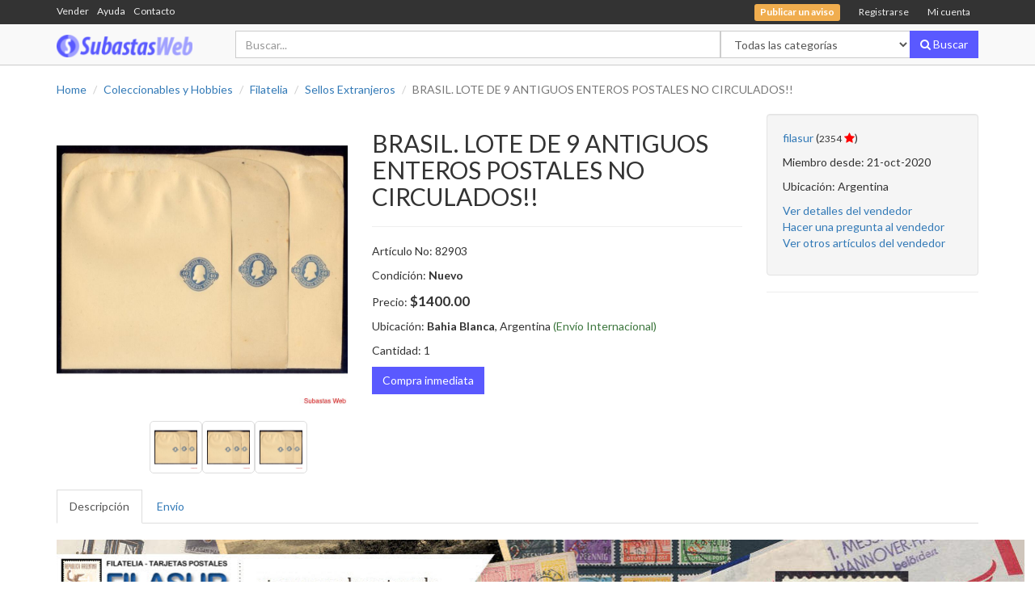

--- FILE ---
content_type: text/html
request_url: https://www.subastasweb.com/auctions/82903-brasil-lote-de-9-antiguos-enteros-postales-no-circulados.html
body_size: 143639
content:
<!DOCTYPE html>
<html lang="es">
<head>
<title>BRASIL. LOTE DE 9 ANTIGUOS ENTEROS POSTALES NO CIRCULADOS!! a $1400.00 en Subastas Web</title>
<meta charset="utf-8">
<meta name="author" content="MMG Designs" />
<meta name="description" content="BRASIL. LOTE DE 9 ANTIGUOS ENTEROS POSTALES NO CIRCULADOS!! Artículo No: 82903 Condición: Nuevo Precio: $1400." />
<meta name="viewport" content="width=device-width, initial-scale=1.0, maximum-scale=1.0">
<meta name="google-signin-scope" content="profile email">
<meta name="google-signin-client_id" content="1084949250640-mrj06imj3ndp635eo8smi5ukvehbst4t.apps.googleusercontent.com">
<meta property="fb:app_id" content="1397073110329366" />
<meta property="og:site_name" content="Subastas Web" />
<meta property="og:title" content="BRASIL. LOTE DE 9 ANTIGUOS ENTEROS POSTALES NO CIRCULADOS!! a $1400.00 en Subastas Web" />
<meta property="og:url" content="https://www.subastasweb.com/auctions/82903-brasil-lote-de-9-antiguos-enteros-postales-no-circulados.html" />
<meta property="og:type" content="website" />
<meta property="og:description" content="BRASIL. LOTE DE 9 ANTIGUOS ENTEROS POSTALES NO CIRCULADOS!! Artículo No: 82903 Condición: Nuevo Precio: $1400." />
<meta property="og:image" content="https://www.subastasweb.com/auctionImages/202010/thumbs/0000082903.jpg" />
<meta property="og:image:width" content="250" />
<meta property="og:image:height" content="250" />
<link href="//cdn.subastasweb.com/common/js/libs/bootstrap/latest/css/bootstrap.min.css" type="text/css" rel="stylesheet" />
<link href="//cdn.subastasweb.com/common/css/libs/font-awesome/css/font-awesome.min.css" type="text/css" rel="stylesheet" />
<link href="//cdn.subastasweb.com/common/js/jquery/slick/slick.css" type="text/css" rel="stylesheet" />
<link href="//cdn.subastasweb.com/assets/css/style.css?1688088821" type="text/css" rel="stylesheet" />
<script type="text/javascript" src="//cdn.subastasweb.com/common/js/libs/jquery/latest/jquery.min.js"></script>
<script type="text/javascript" src="//cdn.subastasweb.com/common/js/libs/lodash/lodash.min.js"></script>
<script type="text/javascript" src="//cdn.subastasweb.com/common/js/libs/moment/moment-with-locales.min.js"></script>
<script type="text/javascript" src="//cdn.subastasweb.com/common/js/libs/axios/dist/axios.min.js"></script>
</head>
<body>
<div class="top-bar">
<div class="container">
<div class="row">
<div class="col-sm-3 col-md-4 hidden-xs left-menu">
<ul class="list-inline"><li><a href="/sell">Vender</a></li><li><a href="/faq">Ayuda</a></li><li><a href="/contact" class="text-primary">Contacto</a></li></ul>
<div id="message"></div>
</div>
<div class="col-xs-12 col-sm-9 col-md-8 text-right">
<ul class="top-nav nav list-inline">
<li><span id="loading"><i class="fa fa-spinner fa-spin"></i></span></li>
<li><a href="/auctions/sell"><span class="label label-warning">Publicar un aviso</span></a></li>
<li><a href="/account">Registrarse</a></li>
<li><a href="#" data-toggle="modal" data-target="#login-modal">Mi cuenta</a></li>
</ul>
</div>
</div>
</div>
</div>
<nav class="navbar navbar-default navbar-static-top" role="navigation" id="header">
<div class="container">
<div class="navbar-header">
<a class="navbar-brand logo" href="/"><img src="/logos/logo.png" alt="" title="Subastas Web" /></a>
</div>
<form class="navbar-form navbar-right" action="/auctions">
<div class="form-group">
<div class="input-group">
<input type="search" name="keyword" value="" class="form-control" placeholder="Buscar..." />
<span class="input-group-btn hidden-xs category-filter"><select name="category" class="form-control"><option value="">Todas las categorías</option><option value="animales-y-mascotas">Animales y Mascotas</option><option value="arte-y-antiguedades">Arte y Antigüedades</option><option value="aviacion">Aviación</option><option value="cables">Cables</option><option value="celulares-y-telefonia">Celulares y Telefonía</option><option value="coleccionables-y-hobbies">Coleccionables y Hobbies</option><option value="computacion">Computación</option><option value="consolas-y-video-juegos">Consolas y Videojuegos</option><option value="deportes-y-fitness">Deportes y Fitness</option><option value="diseno">Diseño</option><option value="electronica-audio-y-video">Electrónica, Audio y Video</option><option value="fotografia-y-camaras-digitales">Fotografía y Cámaras Digitales</option><option value="herramientas">Herramientas</option><option value="hogar-y-electrodomesticos">Hogar y Electrodomésticos</option><option value="indumentaria-y-accesorios">Indumentaria y Accesorios</option><option value="inmuebles">Inmuebles</option><option value="instrumentos-musicales">Instrumentos Musicales</option><option value="internet">Internet</option><option value="joyas-y-relojes">Joyas y Relojes</option><option value="juegos-y-juguetes">Juegos y Juguetes</option><option value="libreria-y-papeleria">Librería y Papelería</option><option value="libros-revistas-y-comics">Libros, Revistas y Comics</option><option value="materiales-para-construccion">Materiales para construcción</option><option value="muebles-y-decoracion">Muebles y Decoración</option><option value="musica-y-peliculas">Música y Películas</option><option value="para-reparar">Para Reparar</option><option value="salud-y-belleza">Salud y Belleza</option><option value="servicios">Servicios</option><option value="servidores">Servidores</option><option value="turismo">Turismo</option><option value="autos-motos-y-nautica">Vehículos</option><option value="otras-categorias">Otras categorías</option></select></span>
<span class="input-group-btn"><button type="submit" class="btn btn-primary"><i class="fa fa-search"></i><span class="hidden-xs"> Buscar</span></button></span>
</div>
</div>
</form>
</div>
</nav>
<div id="main-container">
<!--Begin Input-->
<div class="container">
<ol class="breadcrumb">
<li><a href="/">Home</a></li>
<li><a href="/category/coleccionables-y-hobbies.html">Coleccionables y Hobbies</a></li>
<li><a href="/auctions/?category=coleccionables-y-hobbies;subcategory=filatelia">Filatelia</a></li>
<li><a href="/auctions/?category=coleccionables-y-hobbies;subcategory=filatelia;sub1=sellos-extranjeros">Sellos Extranjeros</a></li>
<li class="active">BRASIL. LOTE DE 9 ANTIGUOS ENTEROS POSTALES NO CIRCULADOS!!</li>
</ol>
<link href="//cdn.subastasweb.com/common/js/jquery/slick/slick-theme.css" rel="stylesheet" />
<link href="//cdn.subastasweb.com/common/js/jquery/fancybox/dist/jquery.fancybox.min.css" rel="stylesheet" />
<script src="//cdn.subastasweb.com/common/js/jquery/fancybox/dist/jquery.fancybox.min.js"></script>
<script>var item = '82903';</script>
<style>
#auction-images .slider-for{margin-bottom:20px}
#auction-images .slider-nav .slick-slide{border:1px solid #ddd;overflow:hidden;border-radius:5px;text-align:center;padding:5px;cursor:pointer}
#auction-images .slick-prev:before,#auction-images .slick-next:before{font-family:fontAwesome;font-size:30px;color:#0654ba;opacity:1}
#auction-images .slick-prev:before{content:"\f104"}
#auction-images .slick-next:before{content:"\f105"}
.zoomImg{cursor:pointer}
#wpac-review .wp-rightrow{visibility:hidden !important}
#description{font-size:1.1em}
#auction-info strong.price{font-size:1.2em}
.related-items .slick-arrow{height:25%;color:#767676}
.related-items .slick-arrow:before{content:none}
</style>
<div class="row">
<div class="col-md-4" id="auction-images">
<div class="slider-for">
<div>
<img src="/auctionImages/202010/0000082903.jpg" alt="BRASIL. LOTE DE 9 ANTIGUOS ENTEROS POSTALES NO CIRCULADOS!!" class="img-responsive" />
</div>
<div><img src="/auctionImages/202010/0000082903_1.jpg" class="img-responsive" /></div>
<div><img src="/auctionImages/202010/0000082903_2.jpg" class="img-responsive" /></div>
</div>
<div class="slider-nav">
<div><img src="/auctionImages/202010/0000082903.jpg" alt="BRASIL. LOTE DE 9 ANTIGUOS ENTEROS POSTALES NO CIRCULADOS!!" class="img-responsive" /></div>
<div class="foto"><img src="/auctionImages/202010/0000082903_1.jpg" class="img-responsive" /></div>
<div class="foto"><img src="/auctionImages/202010/0000082903_2.jpg" class="img-responsive" /></div>
</div>
</div>
<div class="col-md-5" id="auction-info">
<h2>BRASIL. LOTE DE 9 ANTIGUOS ENTEROS POSTALES NO CIRCULADOS!!</h2><hr />
<div class="row">
<div class="col-md-12 col-sm-6">
<p>Artículo No: <span id="ident">82903</span></p>
<p>Condición: <strong>Nuevo</strong></p>
<p>Precio: <strong class="price">$1400.00</strong></p>
<p class="text-capitalize">Ubicación: <strong>Bahia Blanca</strong>, Argentina <span class="text-success">(Envío internacional)</span></p>
<p>Cantidad: 1</p>
</div>
<div class="col-md-12 col-sm-6">
<div class="form-group"><a href="/auctions/82903-brasil.-lote-de-9-antiguos-enteros-postales-no-circulados.html?buy=item" type="button" class="btn btn-primary">Compra inmediata</a></div>
</div>
</div>
</div>
<div class="col-md-3">
<div class="well">
<p><a href="/users/filasur.html">filasur</a> (<small>2354</small> <span class="fa fa-star rating-star star-5" title="100% de calificaciones positivas"></span>)</p>
<p>Miembro desde: 21-oct-2020</p>
<p>Ubicación: Argentina</p>
<ul class="list-unstyled">
<li><a href="/users/filasur.html">Ver detalles del vendedor</a></li>
<li><a class="auctions-ask" href="#">Hacer una pregunta al vendedor</a></li>
<li><a href="/auctions/?merchant=filasur">Ver otros artículos del vendedor</a></li>
</ul>
</div>
<hr />
<div class="addthis_sharing_toolbox"></div>
</div>
</div>
<br />
<div>
<ul class="nav nav-tabs" role="tablist">
<li role="presentation" class="active"><a href="#description" role="tab" data-toggle="tab">Descripción</a></li>
<li role="presentation"><a href="#shipping" role="tab" data-toggle="tab">Envío</a></li>
</ul>
<div class="tab-content">
<div role="tabpanel" class="tab-pane active" id="description">
<p><img style="width: 1197px;" src="[data-uri]" data-filename="fillasur_billboard.jpg"></p><p><span style="color: rgb(0, 0, 255);"><span style="color: rgb(0, 0, 255);"><span style="background-color: rgb(255, 255, 0);"><span style="font-size: 15.4px; line-height: 22px; color: rgb(0, 0, 255); font-weight: bold;"><span style="font-size: 36px; background-color: rgb(255, 255, 0);"><br></span></span></span></span></span></p><p><span style="color: rgb(0, 0, 255);"><span style="color: rgb(0, 0, 255);"><span style="background-color: rgb(255, 255, 0);"><span style="font-size: 15.4px; line-height: 22px; color: rgb(0, 0, 255); font-weight: bold;"><span style="font-size: 36px; background-color: rgb(255, 255, 0);"><br></span></span></span></span></span></p><p><span style="color: rgb(0, 0, 255);"><span style="color: rgb(0, 0, 255);"><span style="background-color: rgb(255, 255, 0);"><span style="font-size: 15.4px; line-height: 22px; color: rgb(0, 0, 255); font-weight: bold;"><span style="font-size: 36px; background-color: rgb(255, 255, 0);"><br></span></span></span></span></span></p><p><span style="color: rgb(0, 0, 255);"><span style="color: rgb(0, 0, 255);"><span style="background-color: rgb(255, 255, 0);"><span style="font-size: 15.4px; line-height: 22px; color: rgb(0, 0, 255); font-weight: bold;"><span style="font-size: 36px; background-color: rgb(255, 255, 0);">** OTRO LOTE de FILASUR ** ** OTRO LOTE de FILASUR **</span></span><span style="font-size: 15.4px; line-height: 22px; color: rgb(0, 0, 255);"> </span><span style="color: rgb(0, 0, 255);"><span style="background-color: rgb(255, 255, 0);"> </span></span>  </span></span></span><br><br><br><br></p><p><br><span style="background-color: rgb(255, 255, 0);"><span style="font-size: 36px;"><span style="background-color: rgb(255, 255, 0);">BRASIL</span>. <span style="background-color: rgb(255, 255, 0);">LOTE DE 9 ANTIGUOS ENTEROS POSTALES IGUALES </span></span></span></p><p><span style="font-size: 36px; background-color: rgb(255, 255, 0);">FAJAS DE 40 REIS.  NUEVOS SIN USAR  con levisimos detalles en la zona de la goma. </span><br><br><span style="font-size: 24px;"> </span></p><p><span style="font-size: 24px;"><span style="font-size: 36px; background-color: rgb(255, 255, 0);"><br></span></span></p><p><span style="font-size: 24px;"><span style="font-size: 36px; background-color: rgb(255, 255, 0);">SÚPER OFERTA!!!!</span></span></p><p><span style="font-size: 24px;"><span style="font-size: 36px; background-color: rgb(255, 255, 0);"><br></span> </span></p><p><br></p><p class="MsoNormal" style="mso-margin-top-alt:auto;margin-bottom:0cm;margin-bottom:
.0001pt;line-height:normal"> <u><span style="font-size:16.0pt;mso-ansi-language:ES;mso-fareast-language:ES"><span style="font-weight: bold;">PAGOS:</span> </span></u> </p><p class="MsoNormal" style="mso-margin-top-alt:auto;margin-bottom:0cm;margin-bottom:
.0001pt;line-height:normal"> <u><span style="font-size:16.0pt;mso-ansi-language:ES;mso-fareast-language:ES"><br></span></u> <u><span style="font-size:16.0pt;
font-family:Arial;mso-ansi-language:ES;mso-fareast-language:ES"></span></u> </p>
<p class="MsoNormal" style="mso-margin-top-alt:auto;margin-bottom:0cm;margin-bottom:
.0001pt;line-height:normal"><span style="font-size:12.0pt;font-family:Arial;
mso-ansi-language:ES;mso-fareast-language:ES">El comprador debera abonar los
lotes ganados unicamente por transferencia o deposito bancario dentro de los 3
dias de finalizada la subasta. NO ACEPTAMOS MERCADO PAGO BAJO NINGUN CONCEPTO.</span></p><p class="MsoNormal" style="mso-margin-top-alt:auto;margin-bottom:0cm;margin-bottom:
.0001pt;line-height:normal"><span style="font-size:12.0pt;font-family:Arial;
mso-ansi-language:ES;mso-fareast-language:ES"><br></span><span style="font-size:12.0pt;font-family:"> </span></p>
<p class="MsoNormal" style="mso-margin-top-alt:auto;margin-bottom:0cm;margin-bottom:
.0001pt;line-height:normal"> <span style="font-weight: bold;"><u><span style="font-size:14.0pt;font-family:Arial;mso-ansi-language:ES;mso-fareast-language:
ES">ENVIOS</span></u> <span style="font-size:14.0pt;font-family:Arial;mso-ansi-language:ES;mso-fareast-language:
ES">:</span></span> </p><p class="MsoNormal" style="mso-margin-top-alt:auto;margin-bottom:0cm;margin-bottom:
.0001pt;line-height:normal"> <span style="font-size:14.0pt;font-family:Arial;mso-ansi-language:ES;mso-fareast-language:
ES"><br></span> <span style="font-size:
14.0pt;font-family:"> </span> </p>
<p class="MsoNormal" style="mso-margin-top-alt:auto;margin-bottom:0cm;margin-bottom:
.0001pt;line-height:normal"><span style="font-size:12.0pt;font-family:Arial;
mso-ansi-language:ES;mso-fareast-language:ES">La totalidad de las compras se
enviaran por carta o encomienda certificada por Correo Argentino, (o a su
pedido) por OCA o Correo Andreani, en todos los casos por cuenta y riesgo del
comprador. </span></p><p class="MsoNormal" style="mso-margin-top-alt:auto;margin-bottom:0cm;margin-bottom:
.0001pt;line-height:normal"><span style="font-size:12.0pt;font-family:Arial;
mso-ansi-language:ES;mso-fareast-language:ES"><br></span><span style="font-size:12.0pt;font-family:"></span></p>
<p class="MsoNormal" style="mso-margin-top-alt:auto;margin-bottom:0cm;margin-bottom:
.0001pt;line-height:normal"><span style="font-size:12.0pt;font-family:Arial;
mso-ansi-language:ES;mso-fareast-language:ES">NO ENVIAMOS POR CARTA SIMPLE,
SIMPLE PLUS, o CONTRAREEMBOLSO.</span></p><p class="MsoNormal" style="mso-margin-top-alt:auto;margin-bottom:0cm;margin-bottom:
.0001pt;line-height:normal"><span style="font-size:12.0pt;font-family:Arial;
mso-ansi-language:ES;mso-fareast-language:ES"><br></span><span style="font-size:12.0pt;font-family:
"></span></p>
<p class="MsoNormal" style="mso-margin-top-alt:auto;mso-margin-bottom-alt:auto;
line-height:normal"> <span style="font-weight: bold;"><u><span style="font-size:14.0pt;font-family:Arial;mso-ansi-language:ES;mso-fareast-language:
ES">AHORRE EN COSTO DE ENVIO</span></u> <span style="font-size:14.0pt;font-family:"> </span> </span><span style="font-size:14.0pt;font-family:Arial;mso-ansi-language:ES;mso-fareast-language:
ES"><span style="font-weight: bold;">:</span> </span> </p><p class="MsoNormal" style="mso-margin-top-alt:auto;mso-margin-bottom-alt:auto;
line-height:normal"> <span style="font-size:14.0pt;font-family:Arial;mso-ansi-language:ES;mso-fareast-language:
ES"><br></span> <span style="font-size:
14.0pt;font-family:"></span> </p>
<p class="MsoNormal" style="mso-margin-top-alt:auto;mso-margin-bottom-alt:auto;
line-height:normal"><span style="font-size:12.0pt;font-family:Arial;mso-ansi-language:
ES;mso-fareast-language:ES">COMPRE TODOS LOS ARTICULOS QUE DESEE, SE LOS
ENVIAREMOS CON UN SOLO COSTO DE ENVIO (SEA CARTA O ENCOMIENDA) SOLO COBRAREMOS
UN UNICO COSTO DE FRANQUEO.</span></p><p class="MsoNormal" style="mso-margin-top-alt:auto;mso-margin-bottom-alt:auto;
line-height:normal"><span style="font-size:12.0pt;font-family:Arial;mso-ansi-language:
ES;mso-fareast-language:ES"><br></span><span style="font-size:12.0pt;font-family:
"></span></p>
<p class="MsoNormal" style="mso-margin-top-alt:auto;mso-margin-bottom-alt:auto;
line-height:normal"> <span style="font-weight: bold;"><u><span style="font-size:14.0pt;font-family:Arial;mso-ansi-language:ES;mso-fareast-language:
ES">PROMOCION ESPECIAL</span></u> <span style="font-size:14.0pt;font-family:"> </span> <span style="font-size:14.0pt;font-family:Arial;mso-ansi-language:ES;mso-fareast-language:
ES">:</span></span> </p><p class="MsoNormal" style="mso-margin-top-alt:auto;mso-margin-bottom-alt:auto;
line-height:normal"> <span style="font-size:14.0pt;font-family:Arial;mso-ansi-language:ES;mso-fareast-language:
ES"><br></span> <span style="font-size:
14.0pt;font-family:"> </span> </p>
<span style="background-color: rgb(255, 255, 0);"><span style="font-weight: bold;"><span style="font-family: Arial; font-size: 24px;">POR
COMPRAS SUPERIORES a  $A.  150.000  HACEMOS EL ENVIO GRATIS!!</span></span></span>
</div>
<div role="tabpanel" class="tab-pane" id="shipping">
<p><strong>Gastos de envío:</strong> A cargo del comprador
<p><strong>Envío a:</strong> Todo el mundo</p>
</div>
</div>
</div>
<br />
<div class="panel panel-default">
<div class="panel-heading"><h3 class="panel-title">Preguntas al vendedor</h3></div>
<br />
<div class="panel-footer"><a class="auctions-ask" href="#">Hacer una pregunta al vendedor</a></div>
</div>
<hr />
<h3>Opiniones sobre el producto</h3>
<div id="wpac-review"></div>
<section class="related-items">
<h4 class="header-headline">Otros artículos del vendedor</h4>
<div class="panel panel-default">
<div class="panel-body">
<div class="row non-title slick-products">
<div class="col-md-2 col-sm-4">
<a href="/auctions/104102-argentina-gj868-faro-colon-cuadrito-con-raro-matasello.-u24.html">
<div class="item clearfix" data-json="{&quot;format&quot;:&quot;compra inmediata&quot;,&quot;title&quot;:&quot;ARGENTINA GJ868 FARO COLON CUADRITO CON RARO MATASELLO. U$24&quot;,&quot;id&quot;:&quot;P&quot;,&quot;fotos&quot;:[],&quot;image&quot;:&quot;202507/0000104102.jpg&quot;,&quot;name_seo&quot;:&quot;argentina-gj868-faro-colon-cuadrito-con-raro-matasello.-u24&quot;,&quot;old_price&quot;:0,&quot;new&quot;:null,&quot;sale_percent&quot;:null,&quot;thumb&quot;:&quot;202507/thumbs/0000104102.jpg&quot;,&quot;currency&quot;:&quot;$&quot;,&quot;price&quot;:&quot;8990.00&quot;,&quot;actprice&quot;:&quot;8990.00&quot;}">
<div class="image-wrapper">
<img src="/auctionImages/202507/thumbs/0000104102.jpg" alt="ARGENTINA GJ868 FARO COLON CUADRITO CON RARO MATASELLO. U$24" title="ARGENTINA GJ868 FARO COLON CUADRITO CON RARO MATASELLO. U$24" class="img-responsive center-block" />
</div>
<div class="caption" title="ARGENTINA GJ868 FARO COLON CUADRITO CON RARO MATASELLO. U$24">
<h3>ARGENTINA GJ868 FARO COLON CUADRITO CON RARO MATASELLO. U$24</h3>
<span class="price">$8990.00</span>
<p class="text-muted">Compra inmediata</p>
</div>
</div>
</a>
</div>
<div class="col-md-2 col-sm-4">
<a href="/auctions/103692-argentina-gj430--gj436.--7-valores-en-cuadros-nuevos.-u38.html">
<div class="item clearfix" data-json="{&quot;name_seo&quot;:&quot;argentina-gj430--gj436.--7-valores-en-cuadros-nuevos.-u38&quot;,&quot;image&quot;:&quot;202502/0000103692.jpg&quot;,&quot;old_price&quot;:0,&quot;new&quot;:null,&quot;sale_percent&quot;:null,&quot;currency&quot;:&quot;$&quot;,&quot;thumb&quot;:&quot;202502/thumbs/0000103692.jpg&quot;,&quot;price&quot;:&quot;16000.00&quot;,&quot;actprice&quot;:&quot;16000.00&quot;,&quot;format&quot;:&quot;compra inmediata&quot;,&quot;title&quot;:&quot;ARGENTINA GJ430  /GJ436.  7 VALORES EN CUADROS NUEVOS. U$38&quot;,&quot;fotos&quot;:[],&quot;id&quot;:&quot;P&quot;}">
<div class="image-wrapper">
<img src="/auctionImages/202502/thumbs/0000103692.jpg" alt="ARGENTINA GJ430  /GJ436.  7 VALORES EN CUADROS NUEVOS. U$38" title="ARGENTINA GJ430  /GJ436.  7 VALORES EN CUADROS NUEVOS. U$38" class="img-responsive center-block" />
</div>
<div class="caption" title="ARGENTINA GJ430  /GJ436.  7 VALORES EN CUADROS NUEVOS. U$38">
<h3>ARGENTINA GJ430  /GJ436.  7 VALORES EN CUADROS NUEVOS. U$38</h3>
<span class="price">$16000.00</span>
<p class="text-muted">Compra inmediata</p>
</div>
</div>
</a>
</div>
<div class="col-md-2 col-sm-4">
<a href="/auctions/103558-argentina-gj1288-pareja-mint-papel-y-filigrana-no-catalogado.html">
<div class="item clearfix" data-json="{&quot;title&quot;:&quot;ARGENTINA GJ1288 PAREJA MINT PAPEL y FILIGRANA NO CATALOGADO&quot;,&quot;format&quot;:&quot;compra inmediata&quot;,&quot;fotos&quot;:[{&quot;title&quot;:&quot;ARGENTINA GJ1288 PAREJA MINT PAPEL y FILIGRANA NO CATALOGADO&quot;,&quot;thumb&quot;:&quot;202502/thumbs/0000103558_1.jpg&quot;,&quot;image&quot;:&quot;202502/0000103558_1.jpg&quot;},{&quot;title&quot;:&quot;ARGENTINA GJ1288 PAREJA MINT PAPEL y FILIGRANA NO CATALOGADO&quot;,&quot;image&quot;:&quot;202502/0000103558_2.jpg&quot;,&quot;thumb&quot;:&quot;202502/thumbs/0000103558_2.jpg&quot;}],&quot;id&quot;:&quot;P&quot;,&quot;old_price&quot;:0,&quot;new&quot;:null,&quot;name_seo&quot;:&quot;argentina-gj1288-pareja-mint-papel-y-filigrana-no-catalogado&quot;,&quot;image&quot;:&quot;202502/0000103558.jpg&quot;,&quot;price&quot;:&quot;5900.00&quot;,&quot;actprice&quot;:&quot;5900.00&quot;,&quot;sale_percent&quot;:null,&quot;currency&quot;:&quot;$&quot;,&quot;thumb&quot;:&quot;202502/thumbs/0000103558.jpg&quot;}">
<div class="image-wrapper">
<img src="/auctionImages/202502/thumbs/0000103558.jpg" alt="ARGENTINA GJ1288 PAREJA MINT PAPEL y FILIGRANA NO CATALOGADO" title="ARGENTINA GJ1288 PAREJA MINT PAPEL y FILIGRANA NO CATALOGADO" class="img-responsive center-block" />
</div>
<div class="caption" title="ARGENTINA GJ1288 PAREJA MINT PAPEL y FILIGRANA NO CATALOGADO">
<h3>ARGENTINA GJ1288 PAREJA MINT PAPEL y FILIGRANA NO CATALOGADO</h3>
<span class="price">$5900.00</span>
<p class="text-muted">Compra inmediata</p>
</div>
</div>
</a>
</div>
<div class="col-md-2 col-sm-4">
<a href="/auctions/103652-argentina-gj2014-2017-literatura-autores-serie-mint-u5.00.html">
<div class="item clearfix" data-json="{&quot;actprice&quot;:&quot;2600.00&quot;,&quot;price&quot;:&quot;2600.00&quot;,&quot;thumb&quot;:&quot;202502/thumbs/0000103652.jpg&quot;,&quot;currency&quot;:&quot;$&quot;,&quot;sale_percent&quot;:null,&quot;new&quot;:null,&quot;old_price&quot;:0,&quot;name_seo&quot;:&quot;argentina-gj2014-2017-literatura-autores-serie-mint-u5.00&quot;,&quot;image&quot;:&quot;202502/0000103652.jpg&quot;,&quot;fotos&quot;:[],&quot;id&quot;:&quot;P&quot;,&quot;title&quot;:&quot;ARGENTINA GJ2014/ 2017 LITERATURA AUTORES SERIE MINT U$5.00&quot;,&quot;format&quot;:&quot;compra inmediata&quot;}">
<div class="image-wrapper">
<img src="/auctionImages/202502/thumbs/0000103652.jpg" alt="ARGENTINA GJ2014/ 2017 LITERATURA AUTORES SERIE MINT U$5.00" title="ARGENTINA GJ2014/ 2017 LITERATURA AUTORES SERIE MINT U$5.00" class="img-responsive center-block" />
</div>
<div class="caption" title="ARGENTINA GJ2014/ 2017 LITERATURA AUTORES SERIE MINT U$5.00">
<h3>ARGENTINA GJ2014/ 2017 LITERATURA AUTORES SERIE MINT U$5.00</h3>
<span class="price">$2600.00</span>
<p class="text-muted">Compra inmediata</p>
</div>
</div>
</a>
</div>
<div class="col-md-2 col-sm-4">
<a href="/auctions/103607-argentina.-gj1805-copa-mundial-de-futbol-argentina-78.html">
<div class="item clearfix" data-json="{&quot;fotos&quot;:[],&quot;id&quot;:&quot;P&quot;,&quot;title&quot;:&quot;ARGENTINA. GJ1805 COPA MUNDIAL DE FUTBOL ARGENTINA &#39;78&quot;,&quot;format&quot;:&quot;compra inmediata&quot;,&quot;actprice&quot;:&quot;1400.00&quot;,&quot;price&quot;:&quot;1400.00&quot;,&quot;thumb&quot;:&quot;202502/thumbs/0000103607.jpg&quot;,&quot;currency&quot;:&quot;$&quot;,&quot;sale_percent&quot;:null,&quot;new&quot;:null,&quot;old_price&quot;:0,&quot;name_seo&quot;:&quot;argentina.-gj1805-copa-mundial-de-futbol-argentina-78&quot;,&quot;image&quot;:&quot;202502/0000103607.jpg&quot;}">
<div class="image-wrapper">
<img src="/auctionImages/202502/thumbs/0000103607.jpg" alt="ARGENTINA. GJ1805 COPA MUNDIAL DE FUTBOL ARGENTINA &#39;78" title="ARGENTINA. GJ1805 COPA MUNDIAL DE FUTBOL ARGENTINA &#39;78" class="img-responsive center-block" />
</div>
<div class="caption" title="ARGENTINA. GJ1805 COPA MUNDIAL DE FUTBOL ARGENTINA &#39;78">
<h3>ARGENTINA. GJ1805 COPA MUNDIAL DE FUTBOL ARGENTINA '78</h3>
<span class="price">$1400.00</span>
<p class="text-muted">Compra inmediata</p>
</div>
</div>
</a>
</div>
<div class="col-md-2 col-sm-4">
<a href="/auctions/84113-argentina-gj14991503-serie-mint-de-5-cuadritos.-muy-barato.html">
<div class="item clearfix" data-json="{&quot;sale_percent&quot;:null,&quot;thumb&quot;:&quot;202012/thumbs/0000084113.jpg&quot;,&quot;currency&quot;:&quot;$&quot;,&quot;price&quot;:&quot;2700.00&quot;,&quot;actprice&quot;:&quot;2700.00&quot;,&quot;name_seo&quot;:&quot;argentina-gj14991503-serie-mint-de-5-cuadritos.-muy-barato&quot;,&quot;image&quot;:&quot;202012/0000084113.jpg&quot;,&quot;old_price&quot;:0,&quot;new&quot;:null,&quot;fotos&quot;:[],&quot;id&quot;:&quot;P&quot;,&quot;format&quot;:&quot;compra inmediata&quot;,&quot;title&quot;:&quot;ARGENTINA GJ1499/1503 SERIE MINT DE 5 CUADRITOS. MUY BARATO!&quot;}">
<div class="image-wrapper">
<img src="/auctionImages/202012/thumbs/0000084113.jpg" alt="ARGENTINA GJ1499/1503 SERIE MINT DE 5 CUADRITOS. MUY BARATO!" title="ARGENTINA GJ1499/1503 SERIE MINT DE 5 CUADRITOS. MUY BARATO!" class="img-responsive center-block" />
</div>
<div class="caption" title="ARGENTINA GJ1499/1503 SERIE MINT DE 5 CUADRITOS. MUY BARATO!">
<h3>ARGENTINA GJ1499/1503 SERIE MINT DE 5 CUADRITOS. MUY BARATO!</h3>
<span class="price">$2700.00</span>
<p class="text-muted">Compra inmediata</p>
</div>
</div>
</a>
</div>
<div class="col-md-2 col-sm-4">
<a href="/auctions/85504-argentina-gj1576--1576a-en-papeles-fluo-y-fosforescente.html">
<div class="item clearfix" data-json="{&quot;title&quot;:&quot;ARGENTINA GJ1576 + 1576A en PAPELES FLUO y FOSFORESCENTE&quot;,&quot;format&quot;:&quot;compra inmediata&quot;,&quot;fotos&quot;:[],&quot;id&quot;:&quot;P&quot;,&quot;new&quot;:null,&quot;old_price&quot;:0,&quot;name_seo&quot;:&quot;argentina-gj1576--1576a-en-papeles-fluo-y-fosforescente&quot;,&quot;image&quot;:&quot;202104/0000085504.jpg&quot;,&quot;actprice&quot;:&quot;2500.00&quot;,&quot;price&quot;:&quot;2500.00&quot;,&quot;thumb&quot;:&quot;202104/thumbs/0000085504.jpg&quot;,&quot;currency&quot;:&quot;$&quot;,&quot;sale_percent&quot;:null}">
<div class="image-wrapper">
<img src="/auctionImages/202104/thumbs/0000085504.jpg" alt="ARGENTINA GJ1576 + 1576A en PAPELES FLUO y FOSFORESCENTE" title="ARGENTINA GJ1576 + 1576A en PAPELES FLUO y FOSFORESCENTE" class="img-responsive center-block" />
</div>
<div class="caption" title="ARGENTINA GJ1576 + 1576A en PAPELES FLUO y FOSFORESCENTE">
<h3>ARGENTINA GJ1576 + 1576A en PAPELES FLUO y FOSFORESCENTE</h3>
<span class="price">$2500.00</span>
<p class="text-muted">Compra inmediata</p>
</div>
</div>
</a>
</div>
<div class="col-md-2 col-sm-4">
<a href="/auctions/83563-argentina.-vineta-block-x-10-con-doble-complemento-blanco.html">
<div class="item clearfix" data-json="{&quot;format&quot;:&quot;compra inmediata&quot;,&quot;title&quot;:&quot;ARGENTINA. VIÑETA BLOCK x 10 CON DOBLE COMPLEMENTO BLANCO&quot;,&quot;id&quot;:&quot;P&quot;,&quot;fotos&quot;:[],&quot;image&quot;:&quot;202011/0000083563.jpg&quot;,&quot;name_seo&quot;:&quot;argentina.-vineta-block-x-10-con-doble-complemento-blanco&quot;,&quot;new&quot;:null,&quot;old_price&quot;:0,&quot;thumb&quot;:&quot;202011/thumbs/0000083563.jpg&quot;,&quot;currency&quot;:&quot;$&quot;,&quot;sale_percent&quot;:null,&quot;actprice&quot;:&quot;3900.00&quot;,&quot;price&quot;:&quot;3900.00&quot;}">
<div class="image-wrapper">
<img src="/auctionImages/202011/thumbs/0000083563.jpg" alt="ARGENTINA. VIÑETA BLOCK x 10 CON DOBLE COMPLEMENTO BLANCO" title="ARGENTINA. VIÑETA BLOCK x 10 CON DOBLE COMPLEMENTO BLANCO" class="img-responsive center-block" />
</div>
<div class="caption" title="ARGENTINA. VIÑETA BLOCK x 10 CON DOBLE COMPLEMENTO BLANCO">
<h3>ARGENTINA. VIÑETA BLOCK x 10 CON DOBLE COMPLEMENTO BLANCO</h3>
<span class="price">$3900.00</span>
<p class="text-muted">Compra inmediata</p>
</div>
</div>
</a>
</div>
<div class="col-md-2 col-sm-4">
<a href="/auctions/102797-argentina-gj911c-semana-del-mar-variedad-virgen-con-rosario.html">
<div class="item clearfix" data-json="{&quot;title&quot;:&quot;ARGENTINA GJ911c SEMANA DEL MAR VARIEDAD VIRGEN CON ROSARIO!&quot;,&quot;format&quot;:&quot;compra inmediata&quot;,&quot;fotos&quot;:[{&quot;title&quot;:&quot;ARGENTINA GJ911c SEMANA DEL MAR VARIEDAD VIRGEN CON ROSARIO!&quot;,&quot;thumb&quot;:&quot;202410/thumbs/0000102797_1.jpg&quot;,&quot;image&quot;:&quot;202410/0000102797_1.jpg&quot;},{&quot;title&quot;:&quot;ARGENTINA GJ911c SEMANA DEL MAR VARIEDAD VIRGEN CON ROSARIO!&quot;,&quot;thumb&quot;:&quot;202410/thumbs/0000102797_2.jpg&quot;,&quot;image&quot;:&quot;202410/0000102797_2.jpg&quot;}],&quot;id&quot;:&quot;P&quot;,&quot;old_price&quot;:0,&quot;new&quot;:null,&quot;name_seo&quot;:&quot;argentina-gj911c-semana-del-mar-variedad-virgen-con-rosario&quot;,&quot;image&quot;:&quot;202410/0000102797.jpg&quot;,&quot;price&quot;:&quot;4600.00&quot;,&quot;actprice&quot;:&quot;4600.00&quot;,&quot;sale_percent&quot;:null,&quot;thumb&quot;:&quot;202410/thumbs/0000102797.jpg&quot;,&quot;currency&quot;:&quot;$&quot;}">
<div class="image-wrapper">
<img src="/auctionImages/202410/thumbs/0000102797.jpg" alt="ARGENTINA GJ911c SEMANA DEL MAR VARIEDAD VIRGEN CON ROSARIO!" title="ARGENTINA GJ911c SEMANA DEL MAR VARIEDAD VIRGEN CON ROSARIO!" class="img-responsive center-block" />
</div>
<div class="caption" title="ARGENTINA GJ911c SEMANA DEL MAR VARIEDAD VIRGEN CON ROSARIO!">
<h3>ARGENTINA GJ911c SEMANA DEL MAR VARIEDAD VIRGEN CON ROSARIO!</h3>
<span class="price">$4600.00</span>
<p class="text-muted">Compra inmediata</p>
</div>
</div>
</a>
</div>
<div class="col-md-2 col-sm-4">
<a href="/auctions/104030-argentina-gj530.-primer-congreso-panamericano-cuadro-mint.html">
<div class="item clearfix" data-json="{&quot;fotos&quot;:[],&quot;id&quot;:&quot;P&quot;,&quot;format&quot;:&quot;compra inmediata&quot;,&quot;title&quot;:&quot;ARGENTINA GJ530. PRIMER CONGRESO PANAMERICANO CUADRO MINT!&quot;,&quot;thumb&quot;:&quot;202506/thumbs/0000104030.jpg&quot;,&quot;currency&quot;:&quot;$&quot;,&quot;sale_percent&quot;:null,&quot;actprice&quot;:&quot;3100.00&quot;,&quot;price&quot;:&quot;3100.00&quot;,&quot;name_seo&quot;:&quot;argentina-gj530.-primer-congreso-panamericano-cuadro-mint&quot;,&quot;image&quot;:&quot;202506/0000104030.jpg&quot;,&quot;new&quot;:null,&quot;old_price&quot;:0}">
<div class="image-wrapper">
<img src="/auctionImages/202506/thumbs/0000104030.jpg" alt="ARGENTINA GJ530. PRIMER CONGRESO PANAMERICANO CUADRO MINT!" title="ARGENTINA GJ530. PRIMER CONGRESO PANAMERICANO CUADRO MINT!" class="img-responsive center-block" />
</div>
<div class="caption" title="ARGENTINA GJ530. PRIMER CONGRESO PANAMERICANO CUADRO MINT!">
<h3>ARGENTINA GJ530. PRIMER CONGRESO PANAMERICANO CUADRO MINT!</h3>
<span class="price">$3100.00</span>
<p class="text-muted">Compra inmediata</p>
</div>
</div>
</a>
</div>
<div class="col-md-2 col-sm-4">
<a href="/auctions/102077-argentina.-1959-ano-completo-mint-y-nuevo-oferta.-u-5.00.html">
<div class="item clearfix" data-json="{&quot;format&quot;:&quot;compra inmediata&quot;,&quot;title&quot;:&quot;ARGENTINA. 1959 AÑO COMPLETO MINT y NUEVO OFERTA. U$ 5.00&quot;,&quot;id&quot;:&quot;P&quot;,&quot;fotos&quot;:[],&quot;image&quot;:&quot;202406/0000102077.jpg&quot;,&quot;name_seo&quot;:&quot;argentina.-1959-ano-completo-mint-y-nuevo-oferta.-u-5.00&quot;,&quot;old_price&quot;:0,&quot;new&quot;:null,&quot;sale_percent&quot;:null,&quot;currency&quot;:&quot;$&quot;,&quot;thumb&quot;:&quot;202406/thumbs/0000102077.jpg&quot;,&quot;price&quot;:&quot;1700.00&quot;,&quot;actprice&quot;:&quot;1700.00&quot;}">
<div class="image-wrapper">
<img src="/auctionImages/202406/thumbs/0000102077.jpg" alt="ARGENTINA. 1959 AÑO COMPLETO MINT y NUEVO OFERTA. U$ 5.00" title="ARGENTINA. 1959 AÑO COMPLETO MINT y NUEVO OFERTA. U$ 5.00" class="img-responsive center-block" />
</div>
<div class="caption" title="ARGENTINA. 1959 AÑO COMPLETO MINT y NUEVO OFERTA. U$ 5.00">
<h3>ARGENTINA. 1959 AÑO COMPLETO MINT y NUEVO OFERTA. U$ 5.00</h3>
<span class="price">$1700.00</span>
<p class="text-muted">Compra inmediata</p>
</div>
</div>
</a>
</div>
<div class="col-md-2 col-sm-4">
<a href="/auctions/101344-argentina-gj15051507-serie-obras-serie-cuadros-mint-u8.00.html">
<div class="item clearfix" data-json="{&quot;image&quot;:&quot;202402/0000101344.jpg&quot;,&quot;name_seo&quot;:&quot;argentina-gj15051507-serie-obras-serie-cuadros-mint-u8.00&quot;,&quot;old_price&quot;:0,&quot;new&quot;:null,&quot;sale_percent&quot;:null,&quot;currency&quot;:&quot;$&quot;,&quot;thumb&quot;:&quot;202402/thumbs/0000101344.jpg&quot;,&quot;price&quot;:&quot;1700.00&quot;,&quot;actprice&quot;:&quot;1700.00&quot;,&quot;format&quot;:&quot;compra inmediata&quot;,&quot;title&quot;:&quot;ARGENTINA GJ1505/1507 SERIE OBRAS SERIE CUADROS MINT U$8.00&quot;,&quot;id&quot;:&quot;P&quot;,&quot;fotos&quot;:[]}">
<div class="image-wrapper">
<img src="/auctionImages/202402/thumbs/0000101344.jpg" alt="ARGENTINA GJ1505/1507 SERIE OBRAS SERIE CUADROS MINT U$8.00" title="ARGENTINA GJ1505/1507 SERIE OBRAS SERIE CUADROS MINT U$8.00" class="img-responsive center-block" />
</div>
<div class="caption" title="ARGENTINA GJ1505/1507 SERIE OBRAS SERIE CUADROS MINT U$8.00">
<h3>ARGENTINA GJ1505/1507 SERIE OBRAS SERIE CUADROS MINT U$8.00</h3>
<span class="price">$1700.00</span>
<p class="text-muted">Compra inmediata</p>
</div>
</div>
</a>
</div>
</div>
</div>
</div>
</section>
<section class="related-items">
<h4 class="header-headline">Artículos similares</h4>
<div class="panel panel-default">
<div class="panel-body">
<div class="row non-title slick-products">
<div class="col-md-2 col-sm-4">
<a href="/auctions/88061-palestina-ano-1927-scott-77-usada.html">
<div class="item clearfix" data-json="{&quot;title&quot;:&quot;PALESTINA AÑO 1927, SCOTT 77, USADA&quot;,&quot;format&quot;:&quot;compra inmediata&quot;,&quot;fotos&quot;:[],&quot;id&quot;:&quot;P&quot;,&quot;old_price&quot;:0,&quot;new&quot;:null,&quot;name_seo&quot;:&quot;palestina-ano-1927-scott-77-usada&quot;,&quot;image&quot;:&quot;202109/0000088061.jpg&quot;,&quot;price&quot;:&quot;12.00&quot;,&quot;actprice&quot;:&quot;12.00&quot;,&quot;sale_percent&quot;:null,&quot;thumb&quot;:&quot;202109/thumbs/0000088061.jpg&quot;,&quot;currency&quot;:&quot;$&quot;}">
<div class="image-wrapper">
<img src="/auctionImages/202109/thumbs/0000088061.jpg" alt="PALESTINA AÑO 1927, SCOTT 77, USADA" title="PALESTINA AÑO 1927, SCOTT 77, USADA" class="img-responsive center-block" />
</div>
<div class="caption" title="PALESTINA AÑO 1927, SCOTT 77, USADA">
<h3>PALESTINA AÑO 1927, SCOTT 77, USADA</h3>
<span class="price">$12.00</span>
<p class="text-muted">Compra inmediata</p>
</div>
</div>
</a>
</div>
<div class="col-md-2 col-sm-4">
<a href="/auctions/87972-guinea-ecuatorial-ano-1978-michel-1378-usada.html">
<div class="item clearfix" data-json="{&quot;fotos&quot;:[],&quot;id&quot;:&quot;P&quot;,&quot;format&quot;:&quot;compra inmediata&quot;,&quot;title&quot;:&quot;GUINEA ECUATORIAL AÑO 1978, MICHEL 1378, USADA&quot;,&quot;sale_percent&quot;:null,&quot;currency&quot;:&quot;$&quot;,&quot;thumb&quot;:&quot;202109/thumbs/0000087972.jpg&quot;,&quot;price&quot;:&quot;12.00&quot;,&quot;actprice&quot;:&quot;12.00&quot;,&quot;name_seo&quot;:&quot;guinea-ecuatorial-ano-1978-michel-1378-usada&quot;,&quot;image&quot;:&quot;202109/0000087972.jpg&quot;,&quot;old_price&quot;:0,&quot;new&quot;:null}">
<div class="image-wrapper">
<img src="/auctionImages/202109/thumbs/0000087972.jpg" alt="GUINEA ECUATORIAL AÑO 1978, MICHEL 1378, USADA" title="GUINEA ECUATORIAL AÑO 1978, MICHEL 1378, USADA" class="img-responsive center-block" />
</div>
<div class="caption" title="GUINEA ECUATORIAL AÑO 1978, MICHEL 1378, USADA">
<h3>GUINEA ECUATORIAL AÑO 1978, MICHEL 1378, USADA</h3>
<span class="price">$12.00</span>
<p class="text-muted">Compra inmediata</p>
</div>
</div>
</a>
</div>
<div class="col-md-2 col-sm-4">
<a href="/auctions/86264-alemania-ddr-1960-scott-505-usada.html">
<div class="item clearfix" data-json="{&quot;title&quot;:&quot;ALEMANIA DDR 1960; SCOTT 505 USADA&quot;,&quot;format&quot;:&quot;compra inmediata&quot;,&quot;fotos&quot;:[],&quot;id&quot;:&quot;P&quot;,&quot;new&quot;:null,&quot;old_price&quot;:0,&quot;name_seo&quot;:&quot;alemania-ddr-1960-scott-505-usada&quot;,&quot;image&quot;:&quot;202106/0000086264.jpg&quot;,&quot;actprice&quot;:&quot;12.00&quot;,&quot;price&quot;:&quot;12.00&quot;,&quot;thumb&quot;:&quot;202106/thumbs/0000086264.jpg&quot;,&quot;currency&quot;:&quot;$&quot;,&quot;sale_percent&quot;:null}">
<div class="image-wrapper">
<img src="/auctionImages/202106/thumbs/0000086264.jpg" alt="ALEMANIA DDR 1960; SCOTT 505 USADA" title="ALEMANIA DDR 1960; SCOTT 505 USADA" class="img-responsive center-block" />
</div>
<div class="caption" title="ALEMANIA DDR 1960; SCOTT 505 USADA">
<h3>ALEMANIA DDR 1960; SCOTT 505 USADA</h3>
<span class="price">$12.00</span>
<p class="text-muted">Compra inmediata</p>
</div>
</div>
</a>
</div>
<div class="col-md-2 col-sm-4">
<a href="/auctions/86241-alemania-ddr-1960-scott-521-usada.html">
<div class="item clearfix" data-json="{&quot;currency&quot;:&quot;$&quot;,&quot;thumb&quot;:&quot;202106/thumbs/0000086241.jpg&quot;,&quot;sale_percent&quot;:null,&quot;actprice&quot;:&quot;12.00&quot;,&quot;price&quot;:&quot;12.00&quot;,&quot;image&quot;:&quot;202106/0000086241.jpg&quot;,&quot;name_seo&quot;:&quot;alemania-ddr-1960-scott-521-usada&quot;,&quot;new&quot;:null,&quot;old_price&quot;:0,&quot;id&quot;:&quot;P&quot;,&quot;fotos&quot;:[],&quot;format&quot;:&quot;compra inmediata&quot;,&quot;title&quot;:&quot;ALEMANIA DDR 1960; SCOTT 521 USADA&quot;}">
<div class="image-wrapper">
<img src="/auctionImages/202106/thumbs/0000086241.jpg" alt="ALEMANIA DDR 1960; SCOTT 521 USADA" title="ALEMANIA DDR 1960; SCOTT 521 USADA" class="img-responsive center-block" />
</div>
<div class="caption" title="ALEMANIA DDR 1960; SCOTT 521 USADA">
<h3>ALEMANIA DDR 1960; SCOTT 521 USADA</h3>
<span class="price">$12.00</span>
<p class="text-muted">Compra inmediata</p>
</div>
</div>
</a>
</div>
<div class="col-md-2 col-sm-4">
<a href="/auctions/86259-alemania-ddr-1960-scott-523-nsg.html">
<div class="item clearfix" data-json="{&quot;id&quot;:&quot;P&quot;,&quot;fotos&quot;:[],&quot;title&quot;:&quot;ALEMANIA DDR 1960; SCOTT 523 NSG&quot;,&quot;format&quot;:&quot;compra inmediata&quot;,&quot;actprice&quot;:&quot;20.00&quot;,&quot;price&quot;:&quot;20.00&quot;,&quot;thumb&quot;:&quot;202106/thumbs/0000086259.jpg&quot;,&quot;currency&quot;:&quot;$&quot;,&quot;sale_percent&quot;:null,&quot;new&quot;:null,&quot;old_price&quot;:0,&quot;image&quot;:&quot;202106/0000086259.jpg&quot;,&quot;name_seo&quot;:&quot;alemania-ddr-1960-scott-523-nsg&quot;}">
<div class="image-wrapper">
<img src="/auctionImages/202106/thumbs/0000086259.jpg" alt="ALEMANIA DDR 1960; SCOTT 523 NSG" title="ALEMANIA DDR 1960; SCOTT 523 NSG" class="img-responsive center-block" />
</div>
<div class="caption" title="ALEMANIA DDR 1960; SCOTT 523 NSG">
<h3>ALEMANIA DDR 1960; SCOTT 523 NSG</h3>
<span class="price">$20.00</span>
<p class="text-muted">Compra inmediata</p>
</div>
</div>
</a>
</div>
<div class="col-md-2 col-sm-4">
<a href="/auctions/87958-guinea-ecuatorial-ano-1972-michel-81-usada.html">
<div class="item clearfix" data-json="{&quot;format&quot;:&quot;compra inmediata&quot;,&quot;title&quot;:&quot;GUINEA ECUATORIAL AÑO 1972, MICHEL 81, USADA&quot;,&quot;id&quot;:&quot;P&quot;,&quot;fotos&quot;:[],&quot;image&quot;:&quot;202109/0000087958.jpg&quot;,&quot;name_seo&quot;:&quot;guinea-ecuatorial-ano-1972-michel-81-usada&quot;,&quot;new&quot;:null,&quot;old_price&quot;:0,&quot;currency&quot;:&quot;$&quot;,&quot;thumb&quot;:&quot;202109/thumbs/0000087958.jpg&quot;,&quot;sale_percent&quot;:null,&quot;actprice&quot;:&quot;15.00&quot;,&quot;price&quot;:&quot;15.00&quot;}">
<div class="image-wrapper">
<img src="/auctionImages/202109/thumbs/0000087958.jpg" alt="GUINEA ECUATORIAL AÑO 1972, MICHEL 81, USADA" title="GUINEA ECUATORIAL AÑO 1972, MICHEL 81, USADA" class="img-responsive center-block" />
</div>
<div class="caption" title="GUINEA ECUATORIAL AÑO 1972, MICHEL 81, USADA">
<h3>GUINEA ECUATORIAL AÑO 1972, MICHEL 81, USADA</h3>
<span class="price">$15.00</span>
<p class="text-muted">Compra inmediata</p>
</div>
</div>
</a>
</div>
<div class="col-md-2 col-sm-4">
<a href="/auctions/92479-brasil-ano-1962-scott-948-nsg.html">
<div class="item clearfix" data-json="{&quot;actprice&quot;:&quot;35.00&quot;,&quot;price&quot;:&quot;35.00&quot;,&quot;thumb&quot;:&quot;202208/thumbs/0000092479.jpg&quot;,&quot;currency&quot;:&quot;$&quot;,&quot;sale_percent&quot;:null,&quot;new&quot;:null,&quot;old_price&quot;:0,&quot;image&quot;:&quot;202208/0000092479.jpg&quot;,&quot;name_seo&quot;:&quot;brasil-ano-1962-scott-948-nsg&quot;,&quot;id&quot;:&quot;P&quot;,&quot;fotos&quot;:[],&quot;title&quot;:&quot;BRASIL AÑO 1962, SCOTT 948, NSG&quot;,&quot;format&quot;:&quot;compra inmediata&quot;}">
<div class="image-wrapper">
<img src="/auctionImages/202208/thumbs/0000092479.jpg" alt="BRASIL AÑO 1962, SCOTT 948, NSG" title="BRASIL AÑO 1962, SCOTT 948, NSG" class="img-responsive center-block" />
</div>
<div class="caption" title="BRASIL AÑO 1962, SCOTT 948, NSG">
<h3>BRASIL AÑO 1962, SCOTT 948, NSG</h3>
<span class="price">$35.00</span>
<p class="text-muted">Compra inmediata</p>
</div>
</div>
</a>
</div>
<div class="col-md-2 col-sm-4">
<a href="/auctions/102072-sobre-usa-fdc-amber-alert.html">
<div class="item clearfix" data-json="{&quot;currency&quot;:&quot;$&quot;,&quot;thumb&quot;:&quot;202406/thumbs/0000102072.jpg&quot;,&quot;sale_percent&quot;:null,&quot;actprice&quot;:&quot;1000.00&quot;,&quot;price&quot;:&quot;1000.00&quot;,&quot;name_seo&quot;:&quot;sobre-usa-fdc-amber-alert&quot;,&quot;image&quot;:&quot;202406/0000102072.jpg&quot;,&quot;new&quot;:null,&quot;old_price&quot;:0,&quot;fotos&quot;:[{&quot;title&quot;:&quot;Sobre USA FDC Amber Alert&quot;,&quot;thumb&quot;:&quot;202406/thumbs/0000102072_1.jpg&quot;,&quot;image&quot;:&quot;202406/0000102072_1.jpg&quot;}],&quot;id&quot;:&quot;P&quot;,&quot;format&quot;:&quot;compra inmediata&quot;,&quot;title&quot;:&quot;Sobre USA FDC Amber Alert&quot;}">
<div class="image-wrapper">
<img src="/auctionImages/202406/thumbs/0000102072.jpg" alt="Sobre USA FDC Amber Alert" title="Sobre USA FDC Amber Alert" class="img-responsive center-block" />
</div>
<div class="caption" title="Sobre USA FDC Amber Alert">
<h3>Sobre USA FDC Amber Alert</h3>
<span class="price">$1000.00</span>
<p class="text-muted">Compra inmediata</p>
</div>
</div>
</a>
</div>
<div class="col-md-2 col-sm-4">
<a href="/auctions/88080-indonesia-ano-1951-scott-371-usada.html">
<div class="item clearfix" data-json="{&quot;image&quot;:&quot;202109/0000088080.jpg&quot;,&quot;name_seo&quot;:&quot;indonesia-ano-1951-scott-371-usada&quot;,&quot;new&quot;:null,&quot;old_price&quot;:0,&quot;currency&quot;:&quot;$&quot;,&quot;thumb&quot;:&quot;202109/thumbs/0000088080.jpg&quot;,&quot;sale_percent&quot;:null,&quot;actprice&quot;:&quot;12.00&quot;,&quot;price&quot;:&quot;12.00&quot;,&quot;format&quot;:&quot;compra inmediata&quot;,&quot;title&quot;:&quot;INDONESIA AÑO 1951, SCOTT 371, USADA&quot;,&quot;id&quot;:&quot;P&quot;,&quot;fotos&quot;:[]}">
<div class="image-wrapper">
<img src="/auctionImages/202109/thumbs/0000088080.jpg" alt="INDONESIA AÑO 1951, SCOTT 371, USADA" title="INDONESIA AÑO 1951, SCOTT 371, USADA" class="img-responsive center-block" />
</div>
<div class="caption" title="INDONESIA AÑO 1951, SCOTT 371, USADA">
<h3>INDONESIA AÑO 1951, SCOTT 371, USADA</h3>
<span class="price">$12.00</span>
<p class="text-muted">Compra inmediata</p>
</div>
</div>
</a>
</div>
<div class="col-md-2 col-sm-4">
<a href="/auctions/86216-alemania-ddr-1968-scott-1052-usada.html">
<div class="item clearfix" data-json="{&quot;actprice&quot;:&quot;12.00&quot;,&quot;price&quot;:&quot;12.00&quot;,&quot;thumb&quot;:&quot;202106/thumbs/0000086216.jpg&quot;,&quot;currency&quot;:&quot;$&quot;,&quot;sale_percent&quot;:null,&quot;new&quot;:null,&quot;old_price&quot;:0,&quot;name_seo&quot;:&quot;alemania-ddr-1968-scott-1052-usada&quot;,&quot;image&quot;:&quot;202106/0000086216.jpg&quot;,&quot;fotos&quot;:[],&quot;id&quot;:&quot;P&quot;,&quot;title&quot;:&quot;ALEMANIA DDR 1968; SCOTT 1052 USADA&quot;,&quot;format&quot;:&quot;compra inmediata&quot;}">
<div class="image-wrapper">
<img src="/auctionImages/202106/thumbs/0000086216.jpg" alt="ALEMANIA DDR 1968; SCOTT 1052 USADA" title="ALEMANIA DDR 1968; SCOTT 1052 USADA" class="img-responsive center-block" />
</div>
<div class="caption" title="ALEMANIA DDR 1968; SCOTT 1052 USADA">
<h3>ALEMANIA DDR 1968; SCOTT 1052 USADA</h3>
<span class="price">$12.00</span>
<p class="text-muted">Compra inmediata</p>
</div>
</div>
</a>
</div>
<div class="col-md-2 col-sm-4">
<a href="/auctions/92498-brasil-ano-1981-scott-1734-hoja-block-mint.html">
<div class="item clearfix" data-json="{&quot;format&quot;:&quot;compra inmediata&quot;,&quot;title&quot;:&quot;BRASIL AÑO 1981, SCOTT 1734, HOJA BLOCK MINT&quot;,&quot;id&quot;:&quot;P&quot;,&quot;fotos&quot;:[],&quot;image&quot;:&quot;202208/0000092498.jpg&quot;,&quot;name_seo&quot;:&quot;brasil-ano-1981-scott-1734-hoja-block-mint&quot;,&quot;old_price&quot;:0,&quot;new&quot;:null,&quot;sale_percent&quot;:null,&quot;currency&quot;:&quot;$&quot;,&quot;thumb&quot;:&quot;202208/thumbs/0000092498.jpg&quot;,&quot;price&quot;:&quot;200.00&quot;,&quot;actprice&quot;:&quot;200.00&quot;}">
<div class="image-wrapper">
<img src="/auctionImages/202208/thumbs/0000092498.jpg" alt="BRASIL AÑO 1981, SCOTT 1734, HOJA BLOCK MINT" title="BRASIL AÑO 1981, SCOTT 1734, HOJA BLOCK MINT" class="img-responsive center-block" />
</div>
<div class="caption" title="BRASIL AÑO 1981, SCOTT 1734, HOJA BLOCK MINT">
<h3>BRASIL AÑO 1981, SCOTT 1734, HOJA BLOCK MINT</h3>
<span class="price">$200.00</span>
<p class="text-muted">Compra inmediata</p>
</div>
</div>
</a>
</div>
<div class="col-md-2 col-sm-4">
<a href="/auctions/86309-alemania-ddr-1969-scott-1076-usada.html">
<div class="item clearfix" data-json="{&quot;actprice&quot;:&quot;12.00&quot;,&quot;price&quot;:&quot;12.00&quot;,&quot;thumb&quot;:&quot;202106/thumbs/0000086309.jpg&quot;,&quot;currency&quot;:&quot;$&quot;,&quot;sale_percent&quot;:null,&quot;new&quot;:null,&quot;old_price&quot;:0,&quot;image&quot;:&quot;202106/0000086309.jpg&quot;,&quot;name_seo&quot;:&quot;alemania-ddr-1969-scott-1076-usada&quot;,&quot;id&quot;:&quot;P&quot;,&quot;fotos&quot;:[],&quot;title&quot;:&quot;ALEMANIA DDR 1969; SCOTT 1076, USADA&quot;,&quot;format&quot;:&quot;compra inmediata&quot;}">
<div class="image-wrapper">
<img src="/auctionImages/202106/thumbs/0000086309.jpg" alt="ALEMANIA DDR 1969; SCOTT 1076, USADA" title="ALEMANIA DDR 1969; SCOTT 1076, USADA" class="img-responsive center-block" />
</div>
<div class="caption" title="ALEMANIA DDR 1969; SCOTT 1076, USADA">
<h3>ALEMANIA DDR 1969; SCOTT 1076, USADA</h3>
<span class="price">$12.00</span>
<p class="text-muted">Compra inmediata</p>
</div>
</div>
</a>
</div>
</div>
</div>
</div>
</section>
</div>
<script src="//cdn.subastasweb.com/common/js/jquery/jquery.zoom.min.js"></script>
<script src="//s7.addthis.com/js/300/addthis_widget.js#pubid=ra-5513af875f6db956" async="async"></script>
<script>
var u = '';
var auctionJson = {"name_seo":"brasil.-lote-de-9-antiguos-enteros-postales-no-circulados","image":"202010/0000082903.jpg","old_price":0,"new":null,"sale_percent":null,"currency":"$","thumb":"202010/thumbs/0000082903.jpg","price":"1400.00","actprice":"1400.00","format":"compra inmediata","title":"BRASIL. LOTE DE 9 ANTIGUOS ENTEROS POSTALES NO CIRCULADOS!!","fotos":[{"image":"202010/0000082903_1.jpg","thumb":"202010/thumbs/0000082903_1.jpg","title":"BRASIL. LOTE DE 9 ANTIGUOS ENTEROS POSTALES NO CIRCULADOS!!"},{"title":"BRASIL. LOTE DE 9 ANTIGUOS ENTEROS POSTALES NO CIRCULADOS!!","image":"202010/0000082903_2.jpg","thumb":"202010/thumbs/0000082903_2.jpg"}],"id":82903};
var reload = false;
$(function() {
$('.slider-for').slick({slidesToShow:1,slidesToScroll:1,arrows:false,fade:true,asNavFor:'.slider-nav'});
$('.slider-nav').slick({slidesToShow:4,slidesToScroll:1,asNavFor:'.slider-for',centerMode:true,focusOnSelect:true});
$('.slider-for .slick-slide').zoom();
$('.slider-for .slick-slide').click(function() {
var i = $(this).data('slick-index');
var instance = $.fancybox.open([{src:'/auctionImages/202010/0000082903.jpg'},{src: '/auctionImages/202010/0000082903_1.jpg'},{src: '/auctionImages/202010/0000082903_2.jpg'},], {loop: false});
instance.jumpTo(i);
});
$('.slick-products').slick({
dots: false,
infinite: false,
speed: 300,
slidesToShow: 6,
slidesToScroll: 1,
prevArrow: '<button type="button" class="btn slick-prev"><i class="fa fa-angle-left"></i></button>',
nextArrow: '<button type="button" class="btn slick-next"><i class="fa fa-angle-right"></i></button>',
responsive: [
{ breakpoint:1200, settings: {slidesToShow:3, slidesToScroll:3, infinite:true} },
{ breakpoint:992,  settings: {slidesToShow:3, slidesToScroll:2 } },
{ breakpoint:768,  settings: {slidesToShow:2, slidesToScroll:1 } },
{ breakpoint:480,  settings: {slidesToShow:1, slidesToScroll:1 } }
]
});
});
wpac_init = window.wpac_init || [];wpac_init.push({widget:'Review',id:16164,lang:'es'});(function() {if ('WIDGETPACK_LOADED' in window) return;WIDGETPACK_LOADED = true;var mc = document.createElement('script');mc.type = 'text/javascript';mc.async = true;mc.src = 'https://embed.widgetpack.com/widget.js';var s = document.getElementsByTagName('script')[0]; s.parentNode.insertBefore(mc, s.nextSibling);})();
</script>
<!--End Input-->
<div class="clearfix"></div>
</div>
<footer>
<div class="container">
<div class="row">
<div class="col-md-2 col-sm-12 col-xs-12">
<h2>Subastas Web</h2>
<h3 class="slogan">Aprovecha y gana!</h3>
</div>
<div class="col-md-2 col-sm-4 col-xs-6">
<h4>Mi Cuenta</h4>
<ul class="list-unstyled">
<li><a href="/account">Registrarme</a></li>
<li><a href="/account">Mi cuenta</a></li>
<li><a href="/auctions/sell">Publicar un aviso</a></li>
<li><a href="/password/recover">Olvidó mi contraseña</a></li>
</ul>
</div>
<div class="col-md-2 col-sm-4 col-xs-6">
<h4>Acerca de</h4>
<ul class="list-unstyled">
<li><a href="/about">Quiénes somos</a></li>
<li><a href="/pages/terminos-y-condiciones.html">Términos y condiciones</a></li>
<li><a href="/pages/politica-de-privacidad.html">Política de privacidad</a></li>
<li><a href="/pages/fees.html">Tarifas</a></li>
</ul>
</div>
<div class="col-md-2 col-sm-4 col-xs-6">
<h4>Ayuda y contacto</h4>
<ul class="list-unstyled">
<li><a href="/faq">Preguntas frecuentes</a></li>
<li><a href="/contact">Contacto</a></li>
</ul>
</div>
<div class="col-md-2 col-sm-4 col-xs-6">
<h4>Empresas del grupo</h4>
<ul class="list-unstyled">
<li><a href="https://www.mmgdesigns.com.ar">MMG Designs</a></li>
<li><a href="http://clasificados.subastasweb.com">SW Clasificados</a></li>
</ul>
</div>
<div class="col-md-2 col-sm-4 col-xs-6">
<h4>Seguinos</h4>
<ul class="list-unstyled">
<li><a href="https://www.facebook.com/subastasweb/"><i class="fa fa-facebook-square"></i> Facebook</a></li>
<li><a href="https://twitter.com/subastasweb"><i class="fa fa-facebook-square"></i> Twitter</a></li>
</ul>
</div>
</div>
<div class="clearfix"></div>
</div>
<div class="container-fluid">
<div class="col-md-6">
<small class="text-muted">Copyright &copy; 2026 Subastas Web - All Rights Reserved.<br />Diseño y programación: <a href="http://www.mmgdesigns.com.ar" onclick="this.target='_blank'">MMG Designs</a></small>
</div>
<div class="col-md-6 text-right">
<script>
var tlJsHost = ((window.location.protocol == "https:") ? "https://secure.trust-provider.com/" : "http://www.trustlogo.com/");
document.write(unescape("%3Cscript src='" + tlJsHost + "trustlogo/javascript/trustlogo.js' type='text/javascript'%3E%3C/script%3E"));
</script>
<script>TrustLogo("https://www.positivessl.com/images/seals/positivessl_trust_seal_sm_124x32.png", "POSDV", "none");</script>
</div>
</div>
</footer>
<div class="modal fade" id="login-modal" tabindex="-1" role="dialog">
<div class="modal-dialog modal-md">
<div class="modal-content">
<div class="modal-header">
<button type="button" class="close" data-dismiss="modal" aria-hidden="true">&times;</button>
<p class="modal-title text-uppercase">Ingresar</p>
</div>
<form class="do-login">
<div class="modal-body">
<div class="warning text-danger"></div>
<div class="form-group"><input type="text" class="form-control login-nick" placeholder="Nick o Email" autocapitalize="none" required></div>
<div class="form-group"><input type="password" class="form-control login-pass" placeholder="Password" required><span class="help-block"><a href="/password/recover">Olvidé mi contraseña</a></span></div>
<div class="row">
<div class="col-xs-4 margin-bottom">
<button class="btn btn-primary btn-login" type="submit"><i class="fa fa-sign-in"></i> Login</button>
</div>
<div class="col-xs-8">
<div class="form-group clearfix"><div class="g-signin2 pull-right" data-theme="dark" data-longtitle="true" data-onsuccess="gLogin"></div></div>
<div class="form-group clearfix"><button class="btn btn-facebook btn-fb-login pull-right" type="button"><i class="fa fa-facebook hidden-xs"></i> Login with Facebook</button></div>
</div>
</div>
<br />
<p class="text-center text-muted">No estás registrado?</p>
<p class="text-center text-muted"><a href="/account"><strong>Registrate ahora</strong></a>! Es fácil, sólo te llevará un minuto!</p>
</div>
</form>
</div>
</div>
</div>
<script src="//cdn.subastasweb.com/common/js/libs/bootstrap/latest/js/bootstrap.min.js"></script>
<script src="//cdn.subastasweb.com/common/js/typeahead.bundle.min.js"></script>
<script src="//cdn.subastasweb.com/common/js/stores/utils.min.js"></script>
<script src="/assets/js/sw/subastas.min.js"></script>
<script src="//cdn.subastasweb.com/common/js/jquery/slick/slick.js"></script>
<script src="//cdn.subastasweb.com/common/js/ImageTools/ImageTools.js"></script>
<script src="//apis.google.com/js/platform.js" async defer></script>
<script>
function gLogin(g) {subastas.googleLogin(g);}
moment.locale('es');
</script>
<!-- MMG Analytics -->
<script>
var _paq = window._paq || [];
/* tracker methods like "setCustomDimension" should be called before "trackPageView" */
_paq.push(['trackPageView']);
_paq.push(['enableLinkTracking']);
(function() {
var u="//analytics.mmgdesigns.com.ar/";
_paq.push(['setTrackerUrl', u+'piwik.php']);
_paq.push(['setSiteId', '2']);
var d=document, g=d.createElement('script'), s=d.getElementsByTagName('script')[0];
g.type='text/javascript'; g.async=true; g.defer=true; g.src=u+'piwik.js'; s.parentNode.insertBefore(g,s);
})();
</script>
<!-- End MMG Analytics -->
</body>
</html>